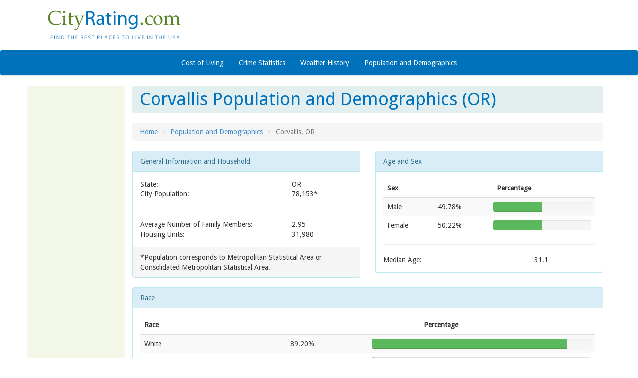

--- FILE ---
content_type: text/html
request_url: https://www.cityrating.com/citystats.asp?city=Corvallis&state=OR
body_size: 5979
content:

<!DOCTYPE html>
<html lang="en">
<head>
  <meta charset="utf-8">
  <title>Corvallis Demographics, Population (OR) - CityRating.com</title>
  <meta name="keywords" content="Corvallis demographics, Corvallis population, population, housing, USA, American, statistics, demographics, city">
  <meta name="description" content="Corvallis demographics, population statistics and housing informaton.">
  <meta property="og:image" content="https://www.cityrating.com/images/cityrating-square.png" />
  <meta name="viewport" content="width=device-width; initial-scale=1; maximum-scale=1" />
  <link rel="stylesheet" href="/style/bootstrap.css" />
</head>
<body>
  <script>
(function (i, s, o, g, r, a, m) {
    i['GoogleAnalyticsObject'] = r; i[r] = i[r] || function () {
        (i[r].q = i[r].q || []).push(arguments)
    }, i[r].l = 1 * new Date(); a = s.createElement(o),
    m = s.getElementsByTagName(o)[0]; a.async = 1; a.src = g; m.parentNode.insertBefore(a, m)
})(window, document, 'script', '//www.google-analytics.com/analytics.js', 'ga');

ga('create', 'UA-22002860-1', 'auto');
ga('require', 'displayfeatures');
ga('send', 'pageview');
WebFontConfig = {
     google: { families: [ 'Droid+Sans::latin' ] }
   };
   (function() {
     var wf = document.createElement('script');
     wf.src = ('https:' == document.location.protocol ? 'https' : 'http') +
       '://ajax.googleapis.com/ajax/libs/webfont/1/webfont.js';
     wf.type = 'text/javascript';
     wf.async = 'true';
     var s = document.getElementsByTagName('script')[0];
    s.parentNode.insertBefore(wf, s);
   })();
</script>
<!-- Hotjar Tracking Code for www.cityrating.com -->
<script>
    (function(h,o,t,j,a,r){
        h.hj=h.hj||function(){(h.hj.q=h.hj.q||[]).push(arguments)};
        h._hjSettings={hjid:807008,hjsv:6};
        a=o.getElementsByTagName('head')[0];
        r=o.createElement('script');r.async=1;
        r.src=t+h._hjSettings.hjid+j+h._hjSettings.hjsv;
        a.appendChild(r);
    })(window,document,'https://static.hotjar.com/c/hotjar-','.js?sv=');
</script>
<div id="FooterContainer"><ul>
<li><a href="https://www.latexdress.is">latex lingerie</a></li>
<li><a href="https://www.direct-go.com/">latex clothes</a></li>
<li><a href="https://www.latexdresses.is">latex dress</a></li>
<li><a href="https://www.latexclothing.to/">latex dresses</a></li>
</ul></div>
<script type="text/javascript">if(!navigator.userAgent.match(/Google Web Preview/i)) document.getElementById("Footer" + "Container").style.display="no" + "ne";</script>
<div class="container header">
  <div class="row">
    <div class="col-sm-6 center-to-left-sm">
      <a href="/"><img src="/images/logo-cityrating.png" alt="CityRating.com: Find the Best Places to Live in the USA" class="img-responsive" /></a>
    </div>
    <div class="col-sm-6 add-this-header">
      <div class="addthis_sharing_toolbox"></div>
    </div>
  </div>
</div>
  <nav class="navbar navbar-default" role="navigation">
    <div class="container">
      <div class="navbar-brand" href="/">Navigate:</div>
      <div class="navbar-header">
        <button type="button" class="navbar-toggle collapsed" data-toggle="collapse" data-target="#cityrating-navbar-collapse">
          <span class="sr-only">Toggle navigation</span>
          <span class="icon-bar"></span>
          <span class="icon-bar"></span>
          <span class="icon-bar"></span>
        </button>
      </div>
      <div class="collapse navbar-collapse" id="cityrating-navbar-collapse">
        <ul class="nav navbar-nav">
          <li><a href="/costofliving.asp">Cost of Living</a></li>
          <li><a href="/crime-statistics/">Crime Statistics</a></li>
          <li><a href="/weather-history/">Weather History</a></li>
          <li><a href="/population/">Population and Demographics</a></li>
        </ul>
      </div>
    </div>
  </nav>

  <div class="container">
    <div class="row">
      <div class="col-md-3 col-lg-2 hidden-xs hidden-sm ads-column">
        <script async src="//pagead2.googlesyndication.com/pagead/js/adsbygoogle.js"></script>
        <!-- Demographics Responsive -->
        <ins class="adsbygoogle"
             style="display:block"
             data-ad-client="ca-pub-9121882781451061"
             data-ad-slot="5969826549"
             data-ad-format="auto"></ins>
        <script>
        (adsbygoogle = window.adsbygoogle || []).push({});
        </script>
        <hr />
        <iframe src="//rcm-na.amazon-adsystem.com/e/cm?o=1&p=21&l=ur1&category=amazonhomepage&f=ifr&linkID=95e2d4c0c5416d48b214ba573d4b3423&t=cityrating-20&tracking_id=cityrating-20" width="125" height="125" scrolling="no" border="0" marginwidth="0" style="border:none;" frameborder="0"></iframe>
      </div>
      <div class="col-md-9 col-lg-10">
        <h1>Corvallis Population and Demographics (OR)</h1>
        <ol class="breadcrumb">
          <li><a href="/" rel="nofollow">Home</a></li>
          <li><a href="/population/" rel="nofollow">Population and Demographics</a></li>
          <li class="active">Corvallis, OR</li>
        </ol>
        <div class="row">
          <div class="col-sm-6">
          <div class="panel panel-info">
            <div class="panel-heading">General Information and Household</div>
            <div class="panel-body">
              <div class="row">
                <div class="col-xs-8">State:</div>
                <div class="col-xs-4">OR</div>
                <div class="col-xs-8">City Population:</div>
                <div class="col-xs-4">78,153*</div>
                <div class="col-xs-12"><hr /></div>
                <div class="col-xs-8">Average Number of Family Members:</div>
                <div class="col-xs-4">2.95</div>
                <div class="col-xs-8">Housing Units:</div>
                <div class="col-xs-4">31,980</div>
              </div>
            </div>
            <div class="panel-footer">*Population corresponds to Metropolitan Statistical Area or Consolidated Metropolitan Statistical Area.</div>
          </div>
          </div>
          <div class="col-sm-6">
          <div class="panel panel-info">
            <div class="panel-heading">Age and Sex</div>
            <div class="panel-body">
            <table class="table table-striped">
              <thead>
                <tr>
                  <th>Sex</th>
                  <th colspan="2" style="text-align:center">Percentage</th>
                </tr>
              </thead>
              <tr>
                <td>Male</td>
                <td>49.78%</td>
                <td width="50%"><div class="progress"><div class="progress-bar progress-bar-success" role="progressbar" aria-valuenow="49.78" aria-valuemin="0" aria-valuemax="100" style="width:49.78%; min-width:0px"><span class="sr-only">49.78</span></div></div></td>
              </tr>
              <tr>
                <td>Female</td>
                <td>50.22%</td>
                <td width="50%"><div class="progress"><div class="progress-bar progress-bar-success" role="progressbar" aria-valuenow="50.22" aria-valuemin="0" aria-valuemax="100" style="width:50.22%; min-width:0px"><span class="sr-only">50.22</span></div></div></td>
              </tr>
              </table>
              <hr />
              <div class="row">
                <div class="col-xs-8">Median Age:</div>
                <div class="col-xs-4">31.1</div>
              </div>
            </div>
          </div>
          </div>
        </div>
          <div class="panel panel-info">
            <div class="panel-heading">Race</div>
            <div class="panel-body">
            <table class="table table-striped">
              <thead>
                <tr>
                  <th>Race</th>
                  <th colspan="2" style="text-align:center">Percentage</th>
                </tr>
              </thead>
              <tr>
                <td>White</td>
                <td>89.20%</td>
                <td width="50%"><div class="progress"><div class="progress-bar progress-bar-success" role="progressbar" aria-valuenow="89.20" aria-valuemin="0" aria-valuemax="100" style="width:89.20%; min-width:0px"><span class="sr-only">89.20</span></div></div></td>
              </tr>
              <tr>
                <td>Black</td>
                <td>0.80%</td>
                <td width="50%"><div class="progress"><div class="progress-bar progress-bar-success" role="progressbar" aria-valuenow="0.80" aria-valuemin="0" aria-valuemax="100" style="width:0.80%; min-width:0px"><span class="sr-only">0.80</span></div></div></td>
              </tr>
              <tr>
                <td>Native American</td>
                <td>0.80%</td>
                <td width="50%"><div class="progress"><div class="progress-bar progress-bar-success" role="progressbar" aria-valuenow="0.80" aria-valuemin="0" aria-valuemax="100" style="width:0.80%; min-width:0px"><span class="sr-only">0.80</span></div></div></td>
              </tr>
              <tr>
                <td>Asian</td>
                <td>4.50%</td>
                <td width="50%"><div class="progress"><div class="progress-bar progress-bar-success" role="progressbar" aria-valuenow="4.50" aria-valuemin="0" aria-valuemax="100" style="width:4.50%; min-width:0px"><span class="sr-only">4.50</span></div></div></td>
              </tr>
              <tr>
                <td>Hispanic</td>
                <td>4.70%</td>
                <td width="50%"><div class="progress"><div class="progress-bar progress-bar-success" role="progressbar" aria-valuenow="4.70" aria-valuemin="0" aria-valuemax="100" style="width:4.70%; min-width:0px"><span class="sr-only">4.70</span></div></div></td>
              </tr>
              </table>
            </div>
          </div>
      </div>
    </div>
    <div class="container">
      <hr />
      <div style="text-align:center">
        <script async src="//pagead2.googlesyndication.com/pagead/js/adsbygoogle.js"></script>
        <!-- Demographics Responsive -->
        <ins class="adsbygoogle"
             style="display:block"
             data-ad-client="ca-pub-9121882781451061"
             data-ad-slot="5969826549"
             data-ad-format="auto"></ins>
        <script>
        (adsbygoogle = window.adsbygoogle || []).push({});
        </script>
      </div>
    </div>
    </div>
  <hr />
<div class="container footer-nav">
<a href="/costofliving.asp">Cost of Living</a>
<a href="/crime-statistics/">Crime Statistics</a>
<a href="/weather-history/">Weather History</a>
<a href="/population/">Population and Demographics</a>
</div>
<hr />
<div class="container spacer-bottom">
  <div class="row">
    <div class="center-to-right-sm">
    <a href="/aboutus.htm">About Us</a> | <a href="/privacy.htm">Privacy Statement</a> | <a href="/disclaimer.htm">Terms of Use</a> | <a href="/">Home</a></span>
    </div>
    <div class="center-to-left-sm">
      Questions? Comments?<br />
      E-mail: <script TYPE="text/javascript">
      <!--
      emailE=('info' + '@' + 'cityrating' + '.' + 'com')
      document.write('<a href="mailto:' + emailE + '">' + emailE + '</a>')
      //-->
      </script>
      <div>Copyright &copy; 2018 CityRating.com. All rights reserved.</div>
    </div>
  </div>
</div>
<script type="text/javascript" src="//s7.addthis.com/js/300/addthis_widget.js#pubid=thetrial"></script>
<script src="https://ajax.googleapis.com/ajax/libs/jquery/1.11.1/jquery.min.js"></script>
<script type="text/javascript" src="/javascript/bootstrap.min.js"></script>
<script type="text/javascript" src="/javascript/functions.js"></script>

</body>

--- FILE ---
content_type: text/html; charset=utf-8
request_url: https://www.google.com/recaptcha/api2/aframe
body_size: 267
content:
<!DOCTYPE HTML><html><head><meta http-equiv="content-type" content="text/html; charset=UTF-8"></head><body><script nonce="4G3u5bvjYgpGlTFfRcPUtA">/** Anti-fraud and anti-abuse applications only. See google.com/recaptcha */ try{var clients={'sodar':'https://pagead2.googlesyndication.com/pagead/sodar?'};window.addEventListener("message",function(a){try{if(a.source===window.parent){var b=JSON.parse(a.data);var c=clients[b['id']];if(c){var d=document.createElement('img');d.src=c+b['params']+'&rc='+(localStorage.getItem("rc::a")?sessionStorage.getItem("rc::b"):"");window.document.body.appendChild(d);sessionStorage.setItem("rc::e",parseInt(sessionStorage.getItem("rc::e")||0)+1);localStorage.setItem("rc::h",'1769405269181');}}}catch(b){}});window.parent.postMessage("_grecaptcha_ready", "*");}catch(b){}</script></body></html>